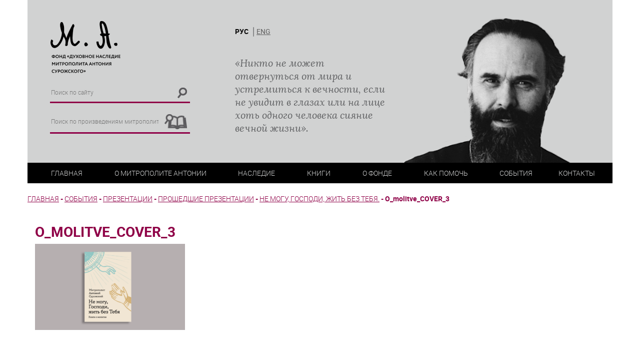

--- FILE ---
content_type: text/html; charset=UTF-8
request_url: https://antsur.ru/novyj-sbornik-besed-ne-mogu-gospodi-zhit-bez-tebya/o_molitve_cover_3/
body_size: 5715
content:
<!DOCTYPE html><html><head><meta http-equiv="content-type" content="text/html" charset="UTF-8"><meta name="viewport" content="width=device-width, initial-scale=1"><meta http-equiv="X-UA-Compatible" content="IE=edge"><meta name='robots' content='index, follow, max-image-preview:large, max-snippet:-1, max-video-preview:-1' /><link media="all" href="https://antsur.ru/wp-content/cache/autoptimize/css/autoptimize_d7b0d34549d83f70f2add093e07d8820.css" rel="stylesheet"><title>O_molitve_COVER_3 - Фонд духовного наследия митрополита Антония Сурожского</title><link rel="canonical" href="https://antsur.ru/wp-content/uploads/2023/05/o_molitve_cover_3.png" /><meta property="og:locale" content="ru_RU" /><meta property="og:type" content="article" /><meta property="og:title" content="O_molitve_COVER_3 - Фонд духовного наследия митрополита Антония Сурожского" /><meta property="og:url" content="https://antsur.ru/wp-content/uploads/2023/05/o_molitve_cover_3.png" /><meta property="og:site_name" content="Фонд духовного наследия митрополита Антония Сурожского" /><meta property="article:publisher" content="https://www.facebook.com/mitrasfund/" /><meta property="og:image" content="https://antsur.ru/novyj-sbornik-besed-ne-mogu-gospodi-zhit-bez-tebya/o_molitve_cover_3" /><meta property="og:image:width" content="1" /><meta property="og:image:height" content="1" /><meta property="og:image:type" content="image/png" /><meta name="twitter:card" content="summary_large_image" /> <script type="application/ld+json" class="yoast-schema-graph">{"@context":"https://schema.org","@graph":[{"@type":"WebPage","@id":"https://antsur.ru/wp-content/uploads/2023/05/o_molitve_cover_3.png","url":"https://antsur.ru/wp-content/uploads/2023/05/o_molitve_cover_3.png","name":"O_molitve_COVER_3 - Фонд духовного наследия митрополита Антония Сурожского","isPartOf":{"@id":"https://antsur.ru/#website"},"primaryImageOfPage":{"@id":"https://antsur.ru/wp-content/uploads/2023/05/o_molitve_cover_3.png#primaryimage"},"image":{"@id":"https://antsur.ru/wp-content/uploads/2023/05/o_molitve_cover_3.png#primaryimage"},"thumbnailUrl":"https://antsur.ru/wp-content/uploads/2023/05/o_molitve_cover_3.png","datePublished":"2023-05-31T05:25:24+00:00","breadcrumb":{"@id":"https://antsur.ru/wp-content/uploads/2023/05/o_molitve_cover_3.png#breadcrumb"},"inLanguage":"ru-RU","potentialAction":[{"@type":"ReadAction","target":["https://antsur.ru/wp-content/uploads/2023/05/o_molitve_cover_3.png"]}]},{"@type":"ImageObject","inLanguage":"ru-RU","@id":"https://antsur.ru/wp-content/uploads/2023/05/o_molitve_cover_3.png#primaryimage","url":"https://antsur.ru/wp-content/uploads/2023/05/o_molitve_cover_3.png","contentUrl":"https://antsur.ru/wp-content/uploads/2023/05/o_molitve_cover_3.png","width":1200,"height":687},{"@type":"BreadcrumbList","@id":"https://antsur.ru/wp-content/uploads/2023/05/o_molitve_cover_3.png#breadcrumb","itemListElement":[{"@type":"ListItem","position":1,"name":"Главная страница","item":"https://antsur.ru/"},{"@type":"ListItem","position":2,"name":"Не могу, Господи, жить без Тебя.","item":"https://antsur.ru/novyj-sbornik-besed-ne-mogu-gospodi-zhit-bez-tebya/"},{"@type":"ListItem","position":3,"name":"O_molitve_COVER_3"}]},{"@type":"WebSite","@id":"https://antsur.ru/#website","url":"https://antsur.ru/","name":"Фонд духовного наследия митрополита Антония Сурожского","description":"","publisher":{"@id":"https://antsur.ru/#organization"},"potentialAction":[{"@type":"SearchAction","target":{"@type":"EntryPoint","urlTemplate":"https://antsur.ru/?s={search_term_string}"},"query-input":{"@type":"PropertyValueSpecification","valueRequired":true,"valueName":"search_term_string"}}],"inLanguage":"ru-RU"},{"@type":"Organization","@id":"https://antsur.ru/#organization","name":"Фонд духовного наследия митрополита Антония Сурожского","url":"https://antsur.ru/","logo":{"@type":"ImageObject","inLanguage":"ru-RU","@id":"https://antsur.ru/#/schema/logo/image/","url":"https://antsur.ru/wp-content/uploads/2017/12/img.png","contentUrl":"https://antsur.ru/wp-content/uploads/2017/12/img.png","width":142,"height":109,"caption":"Фонд духовного наследия митрополита Антония Сурожского"},"image":{"@id":"https://antsur.ru/#/schema/logo/image/"},"sameAs":["https://www.facebook.com/mitrasfund/"]}]}</script> <link rel="alternate" type="application/rss+xml" title="Фонд духовного наследия митрополита Антония Сурожского &raquo; Лента" href="https://antsur.ru/feed/" /><link rel="alternate" type="application/rss+xml" title="Фонд духовного наследия митрополита Антония Сурожского &raquo; Лента комментариев" href="https://antsur.ru/comments/feed/" /><link rel="alternate" title="oEmbed (JSON)" type="application/json+oembed" href="https://antsur.ru/wp-json/oembed/1.0/embed?url=https%3A%2F%2Fantsur.ru%2Fnovyj-sbornik-besed-ne-mogu-gospodi-zhit-bez-tebya%2Fo_molitve_cover_3%2F&#038;lang=ru" /><link rel="alternate" title="oEmbed (XML)" type="text/xml+oembed" href="https://antsur.ru/wp-json/oembed/1.0/embed?url=https%3A%2F%2Fantsur.ru%2Fnovyj-sbornik-besed-ne-mogu-gospodi-zhit-bez-tebya%2Fo_molitve_cover_3%2F&#038;format=xml&#038;lang=ru" /> <script type="text/javascript" src="https://antsur.ru/wp-includes/js/jquery/jquery.min.js?ver=3.7.1" id="jquery-core-js"></script> <script type="text/javascript" src="https://antsur.ru/wp-includes/js/jquery/jquery-migrate.min.js?ver=3.4.1" id="jquery-migrate-js"></script> <link rel="https://api.w.org/" href="https://antsur.ru/wp-json/" /><link rel="alternate" title="JSON" type="application/json" href="https://antsur.ru/wp-json/wp/v2/media/19190" /><link rel='shortlink' href='https://antsur.ru/?p=19190' /> <script>document.documentElement.classList.add("leyka-js");</script> <link rel="icon" href="https://antsur.ru/wp-content/uploads/2018/09/logo.png" sizes="32x32" /><link rel="icon" href="https://antsur.ru/wp-content/uploads/2018/09/logo.png" sizes="192x192" /><link rel="apple-touch-icon" href="https://antsur.ru/wp-content/uploads/2018/09/logo.png" /><meta name="msapplication-TileImage" content="https://antsur.ru/wp-content/uploads/2018/09/logo.png" /></head><body class="body"><div class="site"><header class="site__header header"><div class="container-fluid"><div class="header__wrapper"><div class="header__top"><div class="row"><div class="col-xs-10 col-sm-6 col-md-4"><div class="logo header__logo"> <a href="https://antsur.ru/"><img src="https://antsur.ru/wp-content/themes/solovki/assets/images/logo/ru_logo.png"></a></div><div class="search header__search"><form class="search__form" role="search" method="get" action="https://antsur.ru/"> <input class="search__input" type="search" value="" name="s" placeholder="Поиск по сайту"> <button class="search__button" type="submit"><img src="https://antsur.ru/wp-content/themes/solovki/assets/images/lupa.png"></button></form></div><div class="search header__search"><form class="search__form" method="post" action="https://antsur.ru/nasledie/"> <input class="search__input" type="search" value="" name="search" placeholder="Поиск по произведениям митрополита"> <button class="search__button" type="submit"><img src="https://antsur.ru/wp-content/themes/solovki/assets/images/book.png"></button></form></div></div><div class="hidden-xs col-md-4"><div class="language header__language"><ul id="menu-language-switcher" class="language header__language"><li id="menu-item-637-ru" class="lang-item lang-item-50 lang-item-ru current-lang no-translation lang-item-first menu-item menu-item-type-custom menu-item-object-custom menu-item-home menu-item-637-ru"><a href="https://antsur.ru/" hreflang="ru-RU" lang="ru-RU">РУС</a></li><li id="menu-item-637-en" class="lang-item lang-item-53 lang-item-en no-translation menu-item menu-item-type-custom menu-item-object-custom menu-item-637-en"><a href="https://antsur.ru/en/" hreflang="en-US" lang="en-US">ENG</a></li></ul></div><div class="header__description hidden-sm"><div id="text-2" class="widget widget_text"><div class="textwidget"><p>&#171;Никто не может отвернуться от мира и устремиться к вечности, если не увидит в глазах или на лице хоть одного человека сияние вечной жизни&#187;.</p></div></div></div></div><div class="hidden-xs col-sm-6 col-md-4"></div><div class="header__photo hidden-xs"><img src="https://antsur.ru/wp-content/themes/solovki/assets/images/photo/photo.png"></div></div></div><div class="header__hamburger"><div class="hamburger" id="hamburger"><div class="hamburger__item"></div><div class="hamburger__item"></div><div class="hamburger__item"></div></div><div class="language header__language"><ul id="menu-language-switcher-1" class="language header__language"><li class="lang-item lang-item-50 lang-item-ru current-lang no-translation lang-item-first menu-item menu-item-type-custom menu-item-object-custom menu-item-home menu-item-637-ru"><a href="https://antsur.ru/" hreflang="ru-RU" lang="ru-RU">РУС</a></li><li class="lang-item lang-item-53 lang-item-en no-translation menu-item menu-item-type-custom menu-item-object-custom menu-item-637-en"><a href="https://antsur.ru/en/" hreflang="en-US" lang="en-US">ENG</a></li></ul></div></div><div class="header__bottom"><div class="row"><div class="col-sm-12"><nav class="navigation" id="navigation"><ul id="navigation__list" class="navigation__list navigation__hidden"><li id="menu-item-601" class="menu-item menu-item-type-post_type menu-item-object-page menu-item-home menu-item-601"><a href="https://antsur.ru/">Главная</a></li><li id="menu-item-620" class="menu-item menu-item-type-custom menu-item-object-custom menu-item-has-children menu-item-620"><a href="https://antsur.ru/ru/biografiya/">О Митрополите Антонии</a><ul class="sub-menu"><li id="menu-item-3983" class="menu-item menu-item-type-post_type menu-item-object-page menu-item-3983"><a href="https://antsur.ru/biografiya/">Биография</a></li><li id="menu-item-3984" class="menu-item menu-item-type-post_type menu-item-object-page menu-item-3984"><a href="https://antsur.ru/hronologiya/">Хронология</a></li><li id="menu-item-625" class="menu-item menu-item-type-taxonomy menu-item-object-category menu-item-625"><a href="https://antsur.ru/vospominaniya/">Воспоминания</a></li><li id="menu-item-1343" class="menu-item menu-item-type-taxonomy menu-item-object-category menu-item-1343"><a href="https://antsur.ru/vstrechi/">Встречи на жизненном пути</a></li><li id="menu-item-609" class="menu-item menu-item-type-post_type menu-item-object-page menu-item-609"><a href="https://antsur.ru/sudba-v-fotografiyah/">Судьба в фотографиях</a></li><li id="menu-item-12153" class="menu-item menu-item-type-taxonomy menu-item-object-category menu-item-12153"><a href="https://antsur.ru/materialyi/publikaczii/">Публикации, исследования и пр.</a></li></ul></li><li id="menu-item-634" class="menu-item menu-item-type-custom menu-item-object-custom menu-item-has-children menu-item-634"><a href="https://antsur.ru/heritage/">Наследие</a><ul class="sub-menu"><li id="menu-item-8929" class="menu-item menu-item-type-taxonomy menu-item-object-category menu-item-8929"><a href="https://antsur.ru/novosti/">Новости</a></li><li id="menu-item-624" class="menu-item menu-item-type-taxonomy menu-item-object-category menu-item-624"><a href="https://antsur.ru/nasledie/tekstyi/">Тексты</a></li><li id="menu-item-622" class="menu-item menu-item-type-taxonomy menu-item-object-category menu-item-622"><a href="https://antsur.ru/nasledie/audiozapisi/">Аудио</a></li><li id="menu-item-18643" class="menu-item menu-item-type-taxonomy menu-item-object-category menu-item-18643"><a href="https://antsur.ru/nasledie/videozapisi/">Видео с Митрополитом Антонием</a></li><li id="menu-item-18642" class="menu-item menu-item-type-taxonomy menu-item-object-category menu-item-18642"><a href="https://antsur.ru/nasledie/videozapisi-o/">Видео о Митрополите Антонии</a></li><li id="menu-item-621" class="menu-item menu-item-type-taxonomy menu-item-object-category menu-item-621"><a href="https://antsur.ru/nasledie/">Весь архив</a></li></ul></li><li id="menu-item-1081" class="menu-item menu-item-type-custom menu-item-object-custom menu-item-home menu-item-has-children menu-item-1081"><a href="https://antsur.ru/">Книги</a><ul class="sub-menu"><li id="menu-item-1083" class="menu-item menu-item-type-taxonomy menu-item-object-category menu-item-1083"><a href="https://antsur.ru/knigi-annotatsii/">Аннотации</a></li><li id="menu-item-3985" class="menu-item menu-item-type-taxonomy menu-item-object-category menu-item-3985"><a href="https://antsur.ru/knigi-dlya-skachivaniya/">Книги для скачивания</a></li><li id="menu-item-4302" class="menu-item menu-item-type-post_type menu-item-object-page menu-item-4302"><a href="https://antsur.ru/knigi-gde-kupit/">Где купить</a></li></ul></li><li id="menu-item-636" class="menu-item menu-item-type-custom menu-item-object-custom menu-item-has-children menu-item-636"><a href="https://antsur.ru/ru/informatsiya/">О фонде</a><ul class="sub-menu"><li id="menu-item-612" class="menu-item menu-item-type-post_type menu-item-object-page menu-item-612"><a href="https://antsur.ru/informatsiya/">Информация</a></li><li id="menu-item-615" class="menu-item menu-item-type-post_type menu-item-object-page menu-item-615"><a href="https://antsur.ru/rekvizityi/">Реквизиты</a></li><li id="menu-item-617" class="menu-item menu-item-type-post_type menu-item-object-page menu-item-617"><a href="https://antsur.ru/uchreditelnyie-dokumentyi/">Учредительные документы</a></li><li id="menu-item-616" class="menu-item menu-item-type-post_type menu-item-object-page menu-item-616"><a href="https://antsur.ru/sovet-fonda/">Совет фонда</a></li><li id="menu-item-611" class="menu-item menu-item-type-post_type menu-item-object-page menu-item-611"><a href="https://antsur.ru/druzya-fonda/">Друзья фонда</a></li><li id="menu-item-3987" class="menu-item menu-item-type-post_type menu-item-object-page menu-item-3987"><a href="https://antsur.ru/otchetyi/">Отчеты</a></li><li id="menu-item-3988" class="menu-item menu-item-type-post_type menu-item-object-page menu-item-3988"><a href="https://antsur.ru/prosvetitelskaya-deyatelnost/">Просветительская деятельность</a></li></ul></li><li id="menu-item-19213" class="menu-item menu-item-type-post_type menu-item-object-leyka_campaign menu-item-19213"><a href="https://antsur.ru/campaign/dengami/">Как помочь</a></li><li id="menu-item-626" class="menu-item menu-item-type-taxonomy menu-item-object-category menu-item-has-children menu-item-626"><a href="https://antsur.ru/sobyitiya/">События</a><ul class="sub-menu"><li id="menu-item-627" class="menu-item menu-item-type-taxonomy menu-item-object-category menu-item-627"><a href="https://antsur.ru/sobyitiya/konferentsii/">Конференции</a></li><li id="menu-item-632" class="menu-item menu-item-type-taxonomy menu-item-object-category menu-item-632"><a href="https://antsur.ru/sobyitiya/seminaryi/">Семинары</a></li><li id="menu-item-628" class="menu-item menu-item-type-taxonomy menu-item-object-category menu-item-628"><a href="https://antsur.ru/sobyitiya/novyie-knigi/">Новые книги</a></li><li id="menu-item-631" class="menu-item menu-item-type-taxonomy menu-item-object-category menu-item-631"><a href="https://antsur.ru/sobyitiya/prezentatsii/">Презентации</a></li><li id="menu-item-3986" class="menu-item menu-item-type-taxonomy menu-item-object-category menu-item-3986"><a href="https://antsur.ru/sobyitiya/poezdki/">Поездки, встречи, дни памяти</a></li><li id="menu-item-633" class="menu-item menu-item-type-taxonomy menu-item-object-category menu-item-633"><a href="https://antsur.ru/sobyitiya/smi/">СМИ</a></li></ul></li><li id="menu-item-606" class="menu-item menu-item-type-post_type menu-item-object-page menu-item-606"><a href="https://antsur.ru/kontaktyi/">Контакты</a></li></ul></nav></div></div></div></div></div></header><div class="site__content content"><div class="page__wrapper"><div class="page__cell"><div class="breadcrumb"><div class="breadcrumbs" itemscope itemtype="http://schema.org/BreadcrumbList"><span itemprop="itemListElement" itemscope itemtype="http://schema.org/ListItem"><a href="https://antsur.ru/" itemprop="item" class="home"><span itemprop="name">Главная</span></a></span> <span class="sep">-</span> <span itemprop="itemListElement" itemscope itemtype="http://schema.org/ListItem"><a href="https://antsur.ru/sobyitiya/" itemprop="item"><span itemprop="name">События</span></a></span> <span class="sep">-</span> <span itemprop="itemListElement" itemscope itemtype="http://schema.org/ListItem"><a href="https://antsur.ru/sobyitiya/prezentatsii/" itemprop="item"><span itemprop="name">Презентации</span></a></span> <span class="sep">-</span> <span itemprop="itemListElement" itemscope itemtype="http://schema.org/ListItem"><a href="https://antsur.ru/sobyitiya/prezentatsii/prezentatsii-proshedshie/" itemprop="item"><span itemprop="name">Прошедшие презентации</span></a></span> <span class="sep">-</span> <span itemprop="itemListElement" itemscope itemtype="http://schema.org/ListItem"><a href="https://antsur.ru/novyj-sbornik-besed-ne-mogu-gospodi-zhit-bez-tebya/" itemprop="item"><span itemprop="name">Не могу, Господи, жить без Тебя.</span></a></span> <span class="sep">-</span> <span class="current">O_molitve_COVER_3</span></div></div></div></div><div class="single" id="post-19190"><div class="container"><div class="row"><div class="col-sm-12"><div class="single__header"><h1 class="single__title">O_molitve_COVER_3</h1></div><div class="single__content"><p class="attachment"><a href='https://antsur.ru/wp-content/uploads/2023/05/o_molitve_cover_3.png'><img fetchpriority="high" decoding="async" width="300" height="172" src="https://antsur.ru/wp-content/uploads/2023/05/o_molitve_cover_3-300x172.png" class="attachment-medium size-medium" alt="" srcset="https://antsur.ru/wp-content/uploads/2023/05/o_molitve_cover_3-300x172.png 300w, https://antsur.ru/wp-content/uploads/2023/05/o_molitve_cover_3-1024x586.png 1024w, https://antsur.ru/wp-content/uploads/2023/05/o_molitve_cover_3-768x440.png 768w, https://antsur.ru/wp-content/uploads/2023/05/o_molitve_cover_3.png 1200w" sizes="(max-width: 300px) 100vw, 300px" /></a></p></div><div class="single__footer"><div class="single__share"> Поделиться ссылкой<div class="rambler-share"></div> <script>(function() {
                        var init = function() {
                        RamblerShare.init('.rambler-share', {
                                "style": {
                                        "buttonHeight": 26
                                },
                                "utm": "utm_medium=social",
                                "counters": true,
                                "buttons": [
                                        "vkontakte",
                                        "odnoklassniki"
                                ]
                        });
                        };
                        var script = document.createElement('script');
                        script.onload = init;
                        script.async = true;
                        script.src = 'https://developers.rambler.ru/likes/v1/widget.js';
                        document.head.appendChild(script);
                        })();</script> </div></div></div></div></div></div></div><footer class="site__footer footer"><div class="footer__wrapper"><div class="copyright"><div class="copyright__item">&copy; Metropolitan Anthony of Sourozh Foundation</div><div class="copyright__item">&copy; Фонд "Духовное наследие митрополита Антония Сурожского"</div></div><div class="social"><div class="social__item"> <a href="https://vk.com/public190741888" target="_blank"><i class="fa fa-vk" aria-hidden="true"></i></a></div></div><div class="popup-img" hidden="true"><img src=""></div></div></footer></div> <script type="speculationrules">{"prefetch":[{"source":"document","where":{"and":[{"href_matches":"/*"},{"not":{"href_matches":["/wp-*.php","/wp-admin/*","/wp-content/uploads/*","/wp-content/*","/wp-content/plugins/*","/wp-content/themes/solovki/*","/*\\?(.+)"]}},{"not":{"selector_matches":"a[rel~=\"nofollow\"]"}},{"not":{"selector_matches":".no-prefetch, .no-prefetch a"}}]},"eagerness":"conservative"}]}</script> <script type="text/javascript" src="https://antsur.ru/wp-includes/js/dist/hooks.min.js?ver=dd5603f07f9220ed27f1" id="wp-hooks-js"></script> <script type="text/javascript" src="https://antsur.ru/wp-includes/js/dist/i18n.min.js?ver=c26c3dc7bed366793375" id="wp-i18n-js"></script> <script type="text/javascript" id="wp-i18n-js-after">wp.i18n.setLocaleData( { 'text direction\u0004ltr': [ 'ltr' ] } );
//# sourceURL=wp-i18n-js-after</script> <script type="text/javascript" src="https://antsur.ru/wp-content/plugins/contact-form-7/includes/swv/js/index.js?ver=6.1.4" id="swv-js"></script> <script type="text/javascript" id="contact-form-7-js-translations">( function( domain, translations ) {
	var localeData = translations.locale_data[ domain ] || translations.locale_data.messages;
	localeData[""].domain = domain;
	wp.i18n.setLocaleData( localeData, domain );
} )( "contact-form-7", {"translation-revision-date":"2025-09-30 08:46:06+0000","generator":"GlotPress\/4.0.1","domain":"messages","locale_data":{"messages":{"":{"domain":"messages","plural-forms":"nplurals=3; plural=(n % 10 == 1 && n % 100 != 11) ? 0 : ((n % 10 >= 2 && n % 10 <= 4 && (n % 100 < 12 || n % 100 > 14)) ? 1 : 2);","lang":"ru"},"This contact form is placed in the wrong place.":["\u042d\u0442\u0430 \u043a\u043e\u043d\u0442\u0430\u043a\u0442\u043d\u0430\u044f \u0444\u043e\u0440\u043c\u0430 \u0440\u0430\u0437\u043c\u0435\u0449\u0435\u043d\u0430 \u0432 \u043d\u0435\u043f\u0440\u0430\u0432\u0438\u043b\u044c\u043d\u043e\u043c \u043c\u0435\u0441\u0442\u0435."],"Error:":["\u041e\u0448\u0438\u0431\u043a\u0430:"]}},"comment":{"reference":"includes\/js\/index.js"}} );
//# sourceURL=contact-form-7-js-translations</script> <script type="text/javascript" id="contact-form-7-js-before">var wpcf7 = {
    "api": {
        "root": "https:\/\/antsur.ru\/wp-json\/",
        "namespace": "contact-form-7\/v1"
    },
    "cached": 1
};
//# sourceURL=contact-form-7-js-before</script> <script type="text/javascript" src="https://antsur.ru/wp-content/plugins/contact-form-7/includes/js/index.js?ver=6.1.4" id="contact-form-7-js"></script> <script type="text/javascript" id="pll_cookie_script-js-after">(function() {
				var expirationDate = new Date();
				expirationDate.setTime( expirationDate.getTime() + 31536000 * 1000 );
				document.cookie = "pll_language=ru; expires=" + expirationDate.toUTCString() + "; path=/; secure; SameSite=Lax";
			}());

//# sourceURL=pll_cookie_script-js-after</script> <script type="text/javascript" src="https://antsur.ru/wp-content/themes/solovki/js/navigation.js?ver=20151215" id="solovki-navigation-js"></script> <script type="text/javascript" src="https://antsur.ru/wp-content/themes/solovki/js/skip-link-focus-fix.js?ver=20151215" id="solovki-skip-link-focus-fix-js"></script> <script type="text/javascript" src="https://antsur.ru/wp-content/themes/solovki/libs/js/vendor.min.js" id="solovki-vendor-js-js"></script> <script type="text/javascript" src="https://antsur.ru/wp-content/themes/solovki/assets/js/common.min.js" id="solovki-common-js-js"></script> <script type="text/javascript" src="https://antsur.ru/wp-content/themes/solovki/assets/js/pleer.js" id="solovki-pleer-js-js"></script> <script type="text/javascript" src="https://antsur.ru/wp-content/themes/solovki/assets/js/datepicker.js" id="solovki-datepicker-js-js"></script> </body></html>
<!-- Dynamic page generated in 0.290 seconds. -->
<!-- Cached page generated by WP-Super-Cache on 2026-01-22 05:47:08 -->

<!-- super cache -->